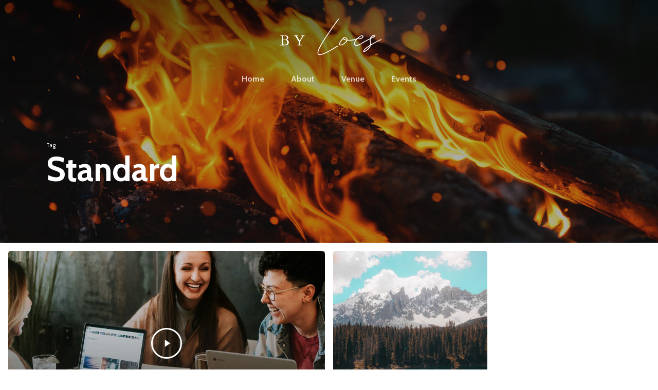

--- FILE ---
content_type: text/html; charset=UTF-8
request_url: https://byloes.com/tag/standard/
body_size: 11054
content:
<!doctype html>
<html lang="nl-NL" class="no-js">
<head>
	<meta charset="UTF-8">
	<meta name="viewport" content="width=device-width, initial-scale=1, maximum-scale=1, user-scalable=0" /><title>Standard &#8211; By Loes</title>
<meta name='robots' content='max-image-preview:large' />
<link rel='dns-prefetch' href='//fonts.googleapis.com' />
<link rel="alternate" type="application/rss+xml" title="By Loes &raquo; feed" href="https://byloes.com/feed/" />
<link rel="alternate" type="application/rss+xml" title="By Loes &raquo; reactiesfeed" href="https://byloes.com/comments/feed/" />
<link rel="alternate" type="application/rss+xml" title="By Loes &raquo; Standard tagfeed" href="https://byloes.com/tag/standard/feed/" />
<script type="text/javascript">
/* <![CDATA[ */
window._wpemojiSettings = {"baseUrl":"https:\/\/s.w.org\/images\/core\/emoji\/14.0.0\/72x72\/","ext":".png","svgUrl":"https:\/\/s.w.org\/images\/core\/emoji\/14.0.0\/svg\/","svgExt":".svg","source":{"concatemoji":"https:\/\/byloes.com\/wp-includes\/js\/wp-emoji-release.min.js?ver=6.4.7"}};
/*! This file is auto-generated */
!function(i,n){var o,s,e;function c(e){try{var t={supportTests:e,timestamp:(new Date).valueOf()};sessionStorage.setItem(o,JSON.stringify(t))}catch(e){}}function p(e,t,n){e.clearRect(0,0,e.canvas.width,e.canvas.height),e.fillText(t,0,0);var t=new Uint32Array(e.getImageData(0,0,e.canvas.width,e.canvas.height).data),r=(e.clearRect(0,0,e.canvas.width,e.canvas.height),e.fillText(n,0,0),new Uint32Array(e.getImageData(0,0,e.canvas.width,e.canvas.height).data));return t.every(function(e,t){return e===r[t]})}function u(e,t,n){switch(t){case"flag":return n(e,"\ud83c\udff3\ufe0f\u200d\u26a7\ufe0f","\ud83c\udff3\ufe0f\u200b\u26a7\ufe0f")?!1:!n(e,"\ud83c\uddfa\ud83c\uddf3","\ud83c\uddfa\u200b\ud83c\uddf3")&&!n(e,"\ud83c\udff4\udb40\udc67\udb40\udc62\udb40\udc65\udb40\udc6e\udb40\udc67\udb40\udc7f","\ud83c\udff4\u200b\udb40\udc67\u200b\udb40\udc62\u200b\udb40\udc65\u200b\udb40\udc6e\u200b\udb40\udc67\u200b\udb40\udc7f");case"emoji":return!n(e,"\ud83e\udef1\ud83c\udffb\u200d\ud83e\udef2\ud83c\udfff","\ud83e\udef1\ud83c\udffb\u200b\ud83e\udef2\ud83c\udfff")}return!1}function f(e,t,n){var r="undefined"!=typeof WorkerGlobalScope&&self instanceof WorkerGlobalScope?new OffscreenCanvas(300,150):i.createElement("canvas"),a=r.getContext("2d",{willReadFrequently:!0}),o=(a.textBaseline="top",a.font="600 32px Arial",{});return e.forEach(function(e){o[e]=t(a,e,n)}),o}function t(e){var t=i.createElement("script");t.src=e,t.defer=!0,i.head.appendChild(t)}"undefined"!=typeof Promise&&(o="wpEmojiSettingsSupports",s=["flag","emoji"],n.supports={everything:!0,everythingExceptFlag:!0},e=new Promise(function(e){i.addEventListener("DOMContentLoaded",e,{once:!0})}),new Promise(function(t){var n=function(){try{var e=JSON.parse(sessionStorage.getItem(o));if("object"==typeof e&&"number"==typeof e.timestamp&&(new Date).valueOf()<e.timestamp+604800&&"object"==typeof e.supportTests)return e.supportTests}catch(e){}return null}();if(!n){if("undefined"!=typeof Worker&&"undefined"!=typeof OffscreenCanvas&&"undefined"!=typeof URL&&URL.createObjectURL&&"undefined"!=typeof Blob)try{var e="postMessage("+f.toString()+"("+[JSON.stringify(s),u.toString(),p.toString()].join(",")+"));",r=new Blob([e],{type:"text/javascript"}),a=new Worker(URL.createObjectURL(r),{name:"wpTestEmojiSupports"});return void(a.onmessage=function(e){c(n=e.data),a.terminate(),t(n)})}catch(e){}c(n=f(s,u,p))}t(n)}).then(function(e){for(var t in e)n.supports[t]=e[t],n.supports.everything=n.supports.everything&&n.supports[t],"flag"!==t&&(n.supports.everythingExceptFlag=n.supports.everythingExceptFlag&&n.supports[t]);n.supports.everythingExceptFlag=n.supports.everythingExceptFlag&&!n.supports.flag,n.DOMReady=!1,n.readyCallback=function(){n.DOMReady=!0}}).then(function(){return e}).then(function(){var e;n.supports.everything||(n.readyCallback(),(e=n.source||{}).concatemoji?t(e.concatemoji):e.wpemoji&&e.twemoji&&(t(e.twemoji),t(e.wpemoji)))}))}((window,document),window._wpemojiSettings);
/* ]]> */
</script>
<style id='wp-emoji-styles-inline-css' type='text/css'>

	img.wp-smiley, img.emoji {
		display: inline !important;
		border: none !important;
		box-shadow: none !important;
		height: 1em !important;
		width: 1em !important;
		margin: 0 0.07em !important;
		vertical-align: -0.1em !important;
		background: none !important;
		padding: 0 !important;
	}
</style>
<link rel='stylesheet' id='wp-block-library-css' href='https://byloes.com/wp-includes/css/dist/block-library/style.min.css?ver=6.4.7' type='text/css' media='all' />
<style id='classic-theme-styles-inline-css' type='text/css'>
/*! This file is auto-generated */
.wp-block-button__link{color:#fff;background-color:#32373c;border-radius:9999px;box-shadow:none;text-decoration:none;padding:calc(.667em + 2px) calc(1.333em + 2px);font-size:1.125em}.wp-block-file__button{background:#32373c;color:#fff;text-decoration:none}
</style>
<style id='global-styles-inline-css' type='text/css'>
body{--wp--preset--color--black: #000000;--wp--preset--color--cyan-bluish-gray: #abb8c3;--wp--preset--color--white: #ffffff;--wp--preset--color--pale-pink: #f78da7;--wp--preset--color--vivid-red: #cf2e2e;--wp--preset--color--luminous-vivid-orange: #ff6900;--wp--preset--color--luminous-vivid-amber: #fcb900;--wp--preset--color--light-green-cyan: #7bdcb5;--wp--preset--color--vivid-green-cyan: #00d084;--wp--preset--color--pale-cyan-blue: #8ed1fc;--wp--preset--color--vivid-cyan-blue: #0693e3;--wp--preset--color--vivid-purple: #9b51e0;--wp--preset--gradient--vivid-cyan-blue-to-vivid-purple: linear-gradient(135deg,rgba(6,147,227,1) 0%,rgb(155,81,224) 100%);--wp--preset--gradient--light-green-cyan-to-vivid-green-cyan: linear-gradient(135deg,rgb(122,220,180) 0%,rgb(0,208,130) 100%);--wp--preset--gradient--luminous-vivid-amber-to-luminous-vivid-orange: linear-gradient(135deg,rgba(252,185,0,1) 0%,rgba(255,105,0,1) 100%);--wp--preset--gradient--luminous-vivid-orange-to-vivid-red: linear-gradient(135deg,rgba(255,105,0,1) 0%,rgb(207,46,46) 100%);--wp--preset--gradient--very-light-gray-to-cyan-bluish-gray: linear-gradient(135deg,rgb(238,238,238) 0%,rgb(169,184,195) 100%);--wp--preset--gradient--cool-to-warm-spectrum: linear-gradient(135deg,rgb(74,234,220) 0%,rgb(151,120,209) 20%,rgb(207,42,186) 40%,rgb(238,44,130) 60%,rgb(251,105,98) 80%,rgb(254,248,76) 100%);--wp--preset--gradient--blush-light-purple: linear-gradient(135deg,rgb(255,206,236) 0%,rgb(152,150,240) 100%);--wp--preset--gradient--blush-bordeaux: linear-gradient(135deg,rgb(254,205,165) 0%,rgb(254,45,45) 50%,rgb(107,0,62) 100%);--wp--preset--gradient--luminous-dusk: linear-gradient(135deg,rgb(255,203,112) 0%,rgb(199,81,192) 50%,rgb(65,88,208) 100%);--wp--preset--gradient--pale-ocean: linear-gradient(135deg,rgb(255,245,203) 0%,rgb(182,227,212) 50%,rgb(51,167,181) 100%);--wp--preset--gradient--electric-grass: linear-gradient(135deg,rgb(202,248,128) 0%,rgb(113,206,126) 100%);--wp--preset--gradient--midnight: linear-gradient(135deg,rgb(2,3,129) 0%,rgb(40,116,252) 100%);--wp--preset--font-size--small: 13px;--wp--preset--font-size--medium: 20px;--wp--preset--font-size--large: 36px;--wp--preset--font-size--x-large: 42px;--wp--preset--spacing--20: 0.44rem;--wp--preset--spacing--30: 0.67rem;--wp--preset--spacing--40: 1rem;--wp--preset--spacing--50: 1.5rem;--wp--preset--spacing--60: 2.25rem;--wp--preset--spacing--70: 3.38rem;--wp--preset--spacing--80: 5.06rem;--wp--preset--shadow--natural: 6px 6px 9px rgba(0, 0, 0, 0.2);--wp--preset--shadow--deep: 12px 12px 50px rgba(0, 0, 0, 0.4);--wp--preset--shadow--sharp: 6px 6px 0px rgba(0, 0, 0, 0.2);--wp--preset--shadow--outlined: 6px 6px 0px -3px rgba(255, 255, 255, 1), 6px 6px rgba(0, 0, 0, 1);--wp--preset--shadow--crisp: 6px 6px 0px rgba(0, 0, 0, 1);}:where(.is-layout-flex){gap: 0.5em;}:where(.is-layout-grid){gap: 0.5em;}body .is-layout-flow > .alignleft{float: left;margin-inline-start: 0;margin-inline-end: 2em;}body .is-layout-flow > .alignright{float: right;margin-inline-start: 2em;margin-inline-end: 0;}body .is-layout-flow > .aligncenter{margin-left: auto !important;margin-right: auto !important;}body .is-layout-constrained > .alignleft{float: left;margin-inline-start: 0;margin-inline-end: 2em;}body .is-layout-constrained > .alignright{float: right;margin-inline-start: 2em;margin-inline-end: 0;}body .is-layout-constrained > .aligncenter{margin-left: auto !important;margin-right: auto !important;}body .is-layout-constrained > :where(:not(.alignleft):not(.alignright):not(.alignfull)){max-width: var(--wp--style--global--content-size);margin-left: auto !important;margin-right: auto !important;}body .is-layout-constrained > .alignwide{max-width: var(--wp--style--global--wide-size);}body .is-layout-flex{display: flex;}body .is-layout-flex{flex-wrap: wrap;align-items: center;}body .is-layout-flex > *{margin: 0;}body .is-layout-grid{display: grid;}body .is-layout-grid > *{margin: 0;}:where(.wp-block-columns.is-layout-flex){gap: 2em;}:where(.wp-block-columns.is-layout-grid){gap: 2em;}:where(.wp-block-post-template.is-layout-flex){gap: 1.25em;}:where(.wp-block-post-template.is-layout-grid){gap: 1.25em;}.has-black-color{color: var(--wp--preset--color--black) !important;}.has-cyan-bluish-gray-color{color: var(--wp--preset--color--cyan-bluish-gray) !important;}.has-white-color{color: var(--wp--preset--color--white) !important;}.has-pale-pink-color{color: var(--wp--preset--color--pale-pink) !important;}.has-vivid-red-color{color: var(--wp--preset--color--vivid-red) !important;}.has-luminous-vivid-orange-color{color: var(--wp--preset--color--luminous-vivid-orange) !important;}.has-luminous-vivid-amber-color{color: var(--wp--preset--color--luminous-vivid-amber) !important;}.has-light-green-cyan-color{color: var(--wp--preset--color--light-green-cyan) !important;}.has-vivid-green-cyan-color{color: var(--wp--preset--color--vivid-green-cyan) !important;}.has-pale-cyan-blue-color{color: var(--wp--preset--color--pale-cyan-blue) !important;}.has-vivid-cyan-blue-color{color: var(--wp--preset--color--vivid-cyan-blue) !important;}.has-vivid-purple-color{color: var(--wp--preset--color--vivid-purple) !important;}.has-black-background-color{background-color: var(--wp--preset--color--black) !important;}.has-cyan-bluish-gray-background-color{background-color: var(--wp--preset--color--cyan-bluish-gray) !important;}.has-white-background-color{background-color: var(--wp--preset--color--white) !important;}.has-pale-pink-background-color{background-color: var(--wp--preset--color--pale-pink) !important;}.has-vivid-red-background-color{background-color: var(--wp--preset--color--vivid-red) !important;}.has-luminous-vivid-orange-background-color{background-color: var(--wp--preset--color--luminous-vivid-orange) !important;}.has-luminous-vivid-amber-background-color{background-color: var(--wp--preset--color--luminous-vivid-amber) !important;}.has-light-green-cyan-background-color{background-color: var(--wp--preset--color--light-green-cyan) !important;}.has-vivid-green-cyan-background-color{background-color: var(--wp--preset--color--vivid-green-cyan) !important;}.has-pale-cyan-blue-background-color{background-color: var(--wp--preset--color--pale-cyan-blue) !important;}.has-vivid-cyan-blue-background-color{background-color: var(--wp--preset--color--vivid-cyan-blue) !important;}.has-vivid-purple-background-color{background-color: var(--wp--preset--color--vivid-purple) !important;}.has-black-border-color{border-color: var(--wp--preset--color--black) !important;}.has-cyan-bluish-gray-border-color{border-color: var(--wp--preset--color--cyan-bluish-gray) !important;}.has-white-border-color{border-color: var(--wp--preset--color--white) !important;}.has-pale-pink-border-color{border-color: var(--wp--preset--color--pale-pink) !important;}.has-vivid-red-border-color{border-color: var(--wp--preset--color--vivid-red) !important;}.has-luminous-vivid-orange-border-color{border-color: var(--wp--preset--color--luminous-vivid-orange) !important;}.has-luminous-vivid-amber-border-color{border-color: var(--wp--preset--color--luminous-vivid-amber) !important;}.has-light-green-cyan-border-color{border-color: var(--wp--preset--color--light-green-cyan) !important;}.has-vivid-green-cyan-border-color{border-color: var(--wp--preset--color--vivid-green-cyan) !important;}.has-pale-cyan-blue-border-color{border-color: var(--wp--preset--color--pale-cyan-blue) !important;}.has-vivid-cyan-blue-border-color{border-color: var(--wp--preset--color--vivid-cyan-blue) !important;}.has-vivid-purple-border-color{border-color: var(--wp--preset--color--vivid-purple) !important;}.has-vivid-cyan-blue-to-vivid-purple-gradient-background{background: var(--wp--preset--gradient--vivid-cyan-blue-to-vivid-purple) !important;}.has-light-green-cyan-to-vivid-green-cyan-gradient-background{background: var(--wp--preset--gradient--light-green-cyan-to-vivid-green-cyan) !important;}.has-luminous-vivid-amber-to-luminous-vivid-orange-gradient-background{background: var(--wp--preset--gradient--luminous-vivid-amber-to-luminous-vivid-orange) !important;}.has-luminous-vivid-orange-to-vivid-red-gradient-background{background: var(--wp--preset--gradient--luminous-vivid-orange-to-vivid-red) !important;}.has-very-light-gray-to-cyan-bluish-gray-gradient-background{background: var(--wp--preset--gradient--very-light-gray-to-cyan-bluish-gray) !important;}.has-cool-to-warm-spectrum-gradient-background{background: var(--wp--preset--gradient--cool-to-warm-spectrum) !important;}.has-blush-light-purple-gradient-background{background: var(--wp--preset--gradient--blush-light-purple) !important;}.has-blush-bordeaux-gradient-background{background: var(--wp--preset--gradient--blush-bordeaux) !important;}.has-luminous-dusk-gradient-background{background: var(--wp--preset--gradient--luminous-dusk) !important;}.has-pale-ocean-gradient-background{background: var(--wp--preset--gradient--pale-ocean) !important;}.has-electric-grass-gradient-background{background: var(--wp--preset--gradient--electric-grass) !important;}.has-midnight-gradient-background{background: var(--wp--preset--gradient--midnight) !important;}.has-small-font-size{font-size: var(--wp--preset--font-size--small) !important;}.has-medium-font-size{font-size: var(--wp--preset--font-size--medium) !important;}.has-large-font-size{font-size: var(--wp--preset--font-size--large) !important;}.has-x-large-font-size{font-size: var(--wp--preset--font-size--x-large) !important;}
.wp-block-navigation a:where(:not(.wp-element-button)){color: inherit;}
:where(.wp-block-post-template.is-layout-flex){gap: 1.25em;}:where(.wp-block-post-template.is-layout-grid){gap: 1.25em;}
:where(.wp-block-columns.is-layout-flex){gap: 2em;}:where(.wp-block-columns.is-layout-grid){gap: 2em;}
.wp-block-pullquote{font-size: 1.5em;line-height: 1.6;}
</style>
<link rel='stylesheet' id='contact-form-7-css' href='https://byloes.com/wp-content/plugins/contact-form-7/includes/css/styles.css?ver=5.7.5.1' type='text/css' media='all' />
<link rel='stylesheet' id='font-awesome-css' href='https://byloes.com/wp-content/themes/salient/css/font-awesome-legacy.min.css?ver=4.7.1' type='text/css' media='all' />
<link rel='stylesheet' id='salient-grid-system-css' href='https://byloes.com/wp-content/themes/salient/css/build/grid-system.css?ver=15.0.7' type='text/css' media='all' />
<link rel='stylesheet' id='main-styles-css' href='https://byloes.com/wp-content/themes/salient/css/build/style.css?ver=15.0.7' type='text/css' media='all' />
<style id='main-styles-inline-css' type='text/css'>

		@font-face{
		     font-family:'Open Sans';
		     src:url('https://byloes.com/wp-content/themes/salient/css/fonts/OpenSans-Light.woff') format('woff');
		     font-weight:300;
		     font-style:normal; 
		}
		 @font-face{
		     font-family:'Open Sans';
		     src:url('https://byloes.com/wp-content/themes/salient/css/fonts/OpenSans-Regular.woff') format('woff');
		     font-weight:400;
		     font-style:normal; 
		}
		 @font-face{
		     font-family:'Open Sans';
		     src:url('https://byloes.com/wp-content/themes/salient/css/fonts/OpenSans-SemiBold.woff') format('woff');
		     font-weight:600;
		     font-style:normal; 
		}
		 @font-face{
		     font-family:'Open Sans';
		     src:url('https://byloes.com/wp-content/themes/salient/css/fonts/OpenSans-Bold.woff') format('woff');
		     font-weight:700;
		     font-style:normal; 
		}
</style>
<link rel='stylesheet' id='nectar-header-layout-centered-menu-under-logo-css' href='https://byloes.com/wp-content/themes/salient/css/build/header/header-layout-centered-menu-under-logo.css?ver=15.0.7' type='text/css' media='all' />
<link rel='stylesheet' id='nectar-header-perma-transparent-css' href='https://byloes.com/wp-content/themes/salient/css/build/header/header-perma-transparent.css?ver=15.0.7' type='text/css' media='all' />
<link rel='stylesheet' id='nectar-blog-auto-masonry-meta-overlaid-spaced-css' href='https://byloes.com/wp-content/themes/salient/css/build/blog/auto-masonry-meta-overlaid-spaced.css?ver=15.0.7' type='text/css' media='all' />
<style id='nectar-blog-auto-masonry-meta-overlaid-spaced-inline-css' type='text/css'>
#ajax-content-wrap .container-wrap { padding-top: 0px!important; }
</style>
<link rel='stylesheet' id='responsive-css' href='https://byloes.com/wp-content/themes/salient/css/build/responsive.css?ver=15.0.7' type='text/css' media='all' />
<link rel='stylesheet' id='skin-material-css' href='https://byloes.com/wp-content/themes/salient/css/build/skin-material.css?ver=15.0.7' type='text/css' media='all' />
<link rel='stylesheet' id='salient-wp-menu-dynamic-css' href='https://byloes.com/wp-content/uploads/salient/menu-dynamic.css?ver=66667' type='text/css' media='all' />
<link rel='stylesheet' id='js_composer_front-css' href='https://byloes.com/wp-content/plugins/js_composer_salient/assets/css/js_composer.min.css?ver=6.9.1' type='text/css' media='all' />
<link rel='stylesheet' id='dynamic-css-css' href='https://byloes.com/wp-content/themes/salient/css/salient-dynamic-styles.css?ver=95019' type='text/css' media='all' />
<style id='dynamic-css-inline-css' type='text/css'>
.archive.author .row .col.section-title span,.archive.category .row .col.section-title span,.archive.tag .row .col.section-title span,.archive.date .row .col.section-title span{padding-left:0}body.author #page-header-wrap #page-header-bg,body.category #page-header-wrap #page-header-bg,body.tag #page-header-wrap #page-header-bg,body.date #page-header-wrap #page-header-bg{height:auto;padding-top:8%;padding-bottom:8%;}.archive #page-header-wrap{height:auto;}.archive.category .row .col.section-title p,.archive.tag .row .col.section-title p{margin-top:10px;}body[data-bg-header="true"].category .container-wrap,body[data-bg-header="true"].author .container-wrap,body[data-bg-header="true"].date .container-wrap,body[data-bg-header="true"].blog .container-wrap{padding-top:4.1em!important}body[data-bg-header="true"].archive .container-wrap.meta_overlaid_blog,body[data-bg-header="true"].category .container-wrap.meta_overlaid_blog,body[data-bg-header="true"].author .container-wrap.meta_overlaid_blog,body[data-bg-header="true"].date .container-wrap.meta_overlaid_blog{padding-top:0!important;}body.archive #page-header-bg:not(.fullscreen-header) .span_6{position:relative;-webkit-transform:none;transform:none;top:0;}.no-rgba #header-space{display:none;}@media only screen and (max-width:999px){body #header-space[data-header-mobile-fixed="1"]{display:none;}#header-outer[data-mobile-fixed="false"]{position:absolute;}}@media only screen and (max-width:999px){body:not(.nectar-no-flex-height) #header-space[data-secondary-header-display="full"]:not([data-header-mobile-fixed="false"]){display:block!important;margin-bottom:-56px;}#header-space[data-secondary-header-display="full"][data-header-mobile-fixed="false"]{display:none;}}@media only screen and (min-width:1000px){#header-space{display:none;}.nectar-slider-wrap.first-section,.parallax_slider_outer.first-section,.full-width-content.first-section,.parallax_slider_outer.first-section .swiper-slide .content,.nectar-slider-wrap.first-section .swiper-slide .content,#page-header-bg,.nder-page-header,#page-header-wrap,.full-width-section.first-section{margin-top:0!important;}body #page-header-bg,body #page-header-wrap{height:183px;}body #search-outer{z-index:100000;}}@media only screen and (min-width:1000px){#page-header-wrap.fullscreen-header,#page-header-wrap.fullscreen-header #page-header-bg,html:not(.nectar-box-roll-loaded) .nectar-box-roll > #page-header-bg.fullscreen-header,.nectar_fullscreen_zoom_recent_projects,#nectar_fullscreen_rows:not(.afterLoaded) > div{height:100vh;}.wpb_row.vc_row-o-full-height.top-level,.wpb_row.vc_row-o-full-height.top-level > .col.span_12{min-height:100vh;}#page-header-bg[data-alignment-v="middle"] .span_6 .inner-wrap,#page-header-bg[data-alignment-v="top"] .span_6 .inner-wrap{padding-top:163px;}.nectar-slider-wrap[data-fullscreen="true"]:not(.loaded),.nectar-slider-wrap[data-fullscreen="true"]:not(.loaded) .swiper-container{height:calc(100vh + 2px)!important;}.admin-bar .nectar-slider-wrap[data-fullscreen="true"]:not(.loaded),.admin-bar .nectar-slider-wrap[data-fullscreen="true"]:not(.loaded) .swiper-container{height:calc(100vh - 30px)!important;}}@media only screen and (max-width:999px){#page-header-bg[data-alignment-v="middle"]:not(.fullscreen-header) .span_6 .inner-wrap,#page-header-bg[data-alignment-v="top"] .span_6 .inner-wrap{padding-top:40px;}.vc_row.top-level.full-width-section:not(.full-width-ns) > .span_12,#page-header-bg[data-alignment-v="bottom"] .span_6 .inner-wrap{padding-top:30px;}}@media only screen and (max-width:690px){.vc_row.top-level.full-width-section:not(.full-width-ns) > .span_12{padding-top:40px;}.vc_row.top-level.full-width-content .nectar-recent-posts-single_featured .recent-post-container > .inner-wrap{padding-top:30px;}}@media only screen and (max-width:999px){.full-width-ns .nectar-slider-wrap .swiper-slide[data-y-pos="middle"] .content,.full-width-ns .nectar-slider-wrap .swiper-slide[data-y-pos="top"] .content{padding-top:30px;}}@media only screen and (max-width:999px){.using-mobile-browser #nectar_fullscreen_rows:not(.afterLoaded):not([data-mobile-disable="on"]) > div{height:calc(100vh - 76px);}.using-mobile-browser .wpb_row.vc_row-o-full-height.top-level,.using-mobile-browser .wpb_row.vc_row-o-full-height.top-level > .col.span_12,[data-permanent-transparent="1"].using-mobile-browser .wpb_row.vc_row-o-full-height.top-level,[data-permanent-transparent="1"].using-mobile-browser .wpb_row.vc_row-o-full-height.top-level > .col.span_12{min-height:calc(100vh - 76px);}html:not(.nectar-box-roll-loaded) .nectar-box-roll > #page-header-bg.fullscreen-header,.nectar_fullscreen_zoom_recent_projects,.nectar-slider-wrap[data-fullscreen="true"]:not(.loaded),.nectar-slider-wrap[data-fullscreen="true"]:not(.loaded) .swiper-container,#nectar_fullscreen_rows:not(.afterLoaded):not([data-mobile-disable="on"]) > div{height:calc(100vh - 1px);}.wpb_row.vc_row-o-full-height.top-level,.wpb_row.vc_row-o-full-height.top-level > .col.span_12{min-height:calc(100vh - 1px);}[data-bg-header="true"][data-permanent-transparent="1"] #page-header-wrap.fullscreen-header,[data-bg-header="true"][data-permanent-transparent="1"] #page-header-wrap.fullscreen-header #page-header-bg,html:not(.nectar-box-roll-loaded) [data-bg-header="true"][data-permanent-transparent="1"] .nectar-box-roll > #page-header-bg.fullscreen-header,[data-bg-header="true"][data-permanent-transparent="1"] .nectar_fullscreen_zoom_recent_projects,[data-permanent-transparent="1"] .nectar-slider-wrap[data-fullscreen="true"]:not(.loaded),[data-permanent-transparent="1"] .nectar-slider-wrap[data-fullscreen="true"]:not(.loaded) .swiper-container{height:100vh;}[data-permanent-transparent="1"] .wpb_row.vc_row-o-full-height.top-level,[data-permanent-transparent="1"] .wpb_row.vc_row-o-full-height.top-level > .col.span_12{min-height:100vh;}body[data-transparent-header="false"] #ajax-content-wrap.no-scroll{min-height:calc(100vh - 1px);height:calc(100vh - 1px);}}.screen-reader-text,.nectar-skip-to-content:not(:focus){border:0;clip:rect(1px,1px,1px,1px);clip-path:inset(50%);height:1px;margin:-1px;overflow:hidden;padding:0;position:absolute!important;width:1px;word-wrap:normal!important;}.row .col img:not([srcset]){width:auto;}.row .col img.img-with-animation.nectar-lazy:not([srcset]){width:100%;}
#footer-outer #footer-widgets {
    border-bottom: none;
    display: none;
}

.material.woocommerce-page[data-form-style=default] input#coupon_code, input[type=date], input[type=email], input[type=number], input[type=password], input[type=search], input[type=tel], input[type=text], input[type=url], select, textarea {
    background-color: rgb(250 250 250 / 63%);
    border-radius: 4px;
    border: 2px solid transparent;
    border-bottom: 1px solid #333333;
}

body a:hover {
    color: #000 !important;
}

#text-9{
    display:none;
}

#text-11{
    display:none;
}


.material #slide-out-widget-area.slide-out-from-right .off-canvas-menu-container>.menu>li a {
    opacity: 1;
    transition: color .37s cubic-bezier(.52,.01,.16,1);
    font-size: 3vh;
    margin:10px;
}
</style>
<link rel='stylesheet' id='redux-google-fonts-salient_redux-css' href='https://fonts.googleapis.com/css?family=Roboto%3A500%2C400%7CCabin%3A700%2C400%2C600%2C500%2C400italic%7CCardo%3A700&#038;subset=latin&#038;ver=1673729007' type='text/css' media='all' />
<script type="text/javascript" src="https://byloes.com/wp-includes/js/jquery/jquery.min.js?ver=3.7.1" id="jquery-core-js"></script>
<script type="text/javascript" src="https://byloes.com/wp-includes/js/jquery/jquery-migrate.min.js?ver=3.4.1" id="jquery-migrate-js"></script>
<link rel="https://api.w.org/" href="https://byloes.com/wp-json/" /><link rel="alternate" type="application/json" href="https://byloes.com/wp-json/wp/v2/tags/32" /><link rel="EditURI" type="application/rsd+xml" title="RSD" href="https://byloes.com/xmlrpc.php?rsd" />
<meta name="generator" content="WordPress 6.4.7" />
<script type="text/javascript"> var root = document.getElementsByTagName( "html" )[0]; root.setAttribute( "class", "js" ); </script><style type="text/css">.recentcomments a{display:inline !important;padding:0 !important;margin:0 !important;}</style><meta name="generator" content="Powered by WPBakery Page Builder - drag and drop page builder for WordPress."/>
<link rel="icon" href="https://byloes.com/wp-content/uploads/2025/10/cropped-Amanda-Drost-Photography-73-1-32x32.jpg" sizes="32x32" />
<link rel="icon" href="https://byloes.com/wp-content/uploads/2025/10/cropped-Amanda-Drost-Photography-73-1-192x192.jpg" sizes="192x192" />
<link rel="apple-touch-icon" href="https://byloes.com/wp-content/uploads/2025/10/cropped-Amanda-Drost-Photography-73-1-180x180.jpg" />
<meta name="msapplication-TileImage" content="https://byloes.com/wp-content/uploads/2025/10/cropped-Amanda-Drost-Photography-73-1-270x270.jpg" />
<noscript><style> .wpb_animate_when_almost_visible { opacity: 1; }</style></noscript></head><body class="archive tag tag-standard tag-32 material wpb-js-composer js-comp-ver-6.9.1 vc_responsive" data-footer-reveal="false" data-footer-reveal-shadow="none" data-header-format="centered-menu-under-logo" data-body-border="off" data-boxed-style="" data-header-breakpoint="1000" data-dropdown-style="minimal" data-cae="easeOutExpo" data-cad="1350" data-megamenu-width="contained" data-aie="fade-in" data-ls="fancybox" data-apte="standard" data-hhun="0" data-fancy-form-rcs="default" data-form-style="default" data-form-submit="regular" data-is="minimal" data-button-style="rounded_shadow" data-user-account-button="false" data-flex-cols="true" data-col-gap="40px" data-header-inherit-rc="false" data-header-search="false" data-animated-anchors="true" data-ajax-transitions="false" data-full-width-header="false" data-slide-out-widget-area="true" data-slide-out-widget-area-style="slide-out-from-right" data-user-set-ocm="off" data-loading-animation="none" data-bg-header="true" data-responsive="1" data-ext-responsive="true" data-ext-padding="90" data-header-resize="1" data-header-color="custom" data-cart="false" data-remove-m-parallax="" data-remove-m-video-bgs="1" data-m-animate="0" data-force-header-trans-color="light" data-smooth-scrolling="0" data-permanent-transparent="1" >
	
	<script type="text/javascript">
	 (function(window, document) {

		 if(navigator.userAgent.match(/(Android|iPod|iPhone|iPad|BlackBerry|IEMobile|Opera Mini)/)) {
			 document.body.className += " using-mobile-browser mobile ";
		 }

		 if( !("ontouchstart" in window) ) {

			 var body = document.querySelector("body");
			 var winW = window.innerWidth;
			 var bodyW = body.clientWidth;

			 if (winW > bodyW + 4) {
				 body.setAttribute("style", "--scroll-bar-w: " + (winW - bodyW - 4) + "px");
			 } else {
				 body.setAttribute("style", "--scroll-bar-w: 0px");
			 }
		 }

	 })(window, document);
   </script><a href="#ajax-content-wrap" class="nectar-skip-to-content">Skip to main content</a><div class="ocm-effect-wrap"><div class="ocm-effect-wrap-inner">	<div id="header-outer" data-has-menu="true" data-has-buttons="no" data-header-button_style="default" data-using-pr-menu="false" data-mobile-fixed="1" data-ptnm="false" data-lhe="animated_underline" data-user-set-bg="#ffffff" data-format="centered-menu-under-logo" data-permanent-transparent="1" data-megamenu-rt="0" data-remove-fixed="0" data-header-resize="1" data-cart="false" data-transparency-option="" data-box-shadow="none" data-shrink-num="6" data-using-secondary="0" data-using-logo="1" data-logo-height="75" data-m-logo-height="30" data-padding="34" data-full-width="false" data-condense="false" data-transparent-header="true" data-transparent-shadow-helper="true" data-remove-border="true" class="transparent">
		
<div id="search-outer" class="nectar">
	<div id="search">
		<div class="container">
			 <div id="search-box">
				 <div class="inner-wrap">
					 <div class="col span_12">
						  <form role="search" action="https://byloes.com/" method="GET">
														 <input type="text" name="s" id="s" value="" aria-label="Search" placeholder="Search" />
							 
						<span>Hit enter to search or ESC to close</span>
												</form>
					</div><!--/span_12-->
				</div><!--/inner-wrap-->
			 </div><!--/search-box-->
			 <div id="close"><a href="#"><span class="screen-reader-text">Close Search</span>
				<span class="close-wrap"> <span class="close-line close-line1"></span> <span class="close-line close-line2"></span> </span>				 </a></div>
		 </div><!--/container-->
	</div><!--/search-->
</div><!--/search-outer-->

<header id="top">
	<div class="container">
		<div class="row">
			<div class="col span_3">
								<a id="logo" href="https://byloes.com" data-supplied-ml-starting-dark="true" data-supplied-ml-starting="true" data-supplied-ml="true" >
					<img class="stnd skip-lazy default-logo" width="506" height="186" alt="By Loes" src="https://byloes.com/wp-content/uploads/2023/01/AllCapsBlack-1.png" srcset="https://byloes.com/wp-content/uploads/2023/01/AllCapsBlack-1.png 1x, https://byloes.com/wp-content/uploads/2023/01/AllCapsBlack-1.png 2x" /><img class="mobile-only-logo skip-lazy" alt="By Loes" width="506" height="186" src="https://byloes.com/wp-content/uploads/2023/01/AllCapsBlack-1.png" /><img class="starting-logo mobile-only-logo skip-lazy" width="506" height="186"  alt="By Loes" src="https://byloes.com/wp-content/uploads/2023/01/AllCapsWit-1.png" /><img class="starting-logo dark-version mobile-only-logo skip-lazy" width="506" height="186" alt="By Loes" src="https://byloes.com/wp-content/uploads/2023/01/AllCapsWit-1.png" /><img class="starting-logo skip-lazy default-logo" width="506" height="186" alt="By Loes" src="https://byloes.com/wp-content/uploads/2023/01/AllCapsWit-1.png" srcset="https://byloes.com/wp-content/uploads/2023/01/AllCapsWit-1.png 1x, https://byloes.com/wp-content/uploads/2023/01/AllCapsWit-1.png 2x" /><img class="starting-logo dark-version skip-lazy default-logo" width="506" height="186" alt="By Loes" src="https://byloes.com/wp-content/uploads/2023/01/AllCapsWit-1.png" srcset="https://byloes.com/wp-content/uploads/2023/01/AllCapsWit-1.png 1x, https://byloes.com/wp-content/uploads/2023/01/AllCapsWit-1.png 2x" />				</a>
							</div><!--/span_3-->

			<div class="col span_9 col_last">
									<div class="nectar-mobile-only mobile-header"><div class="inner"></div></div>
													<div class="slide-out-widget-area-toggle mobile-icon slide-out-from-right" data-custom-color="false" data-icon-animation="simple-transform">
						<div> <a href="#sidewidgetarea" aria-label="Navigation Menu" aria-expanded="false" class="closed">
							<span class="screen-reader-text">Menu</span><span aria-hidden="true"> <i class="lines-button x2"> <i class="lines"></i> </i> </span>
						</a></div>
					</div>
				
									<nav>
													<ul class="sf-menu">
								<li id="menu-item-6029" class="menu-item menu-item-type-post_type menu-item-object-page menu-item-home nectar-regular-menu-item menu-item-6029"><a href="https://byloes.com/"><span class="menu-title-text">Home</span></a></li>
<li id="menu-item-6030" class="menu-item menu-item-type-post_type menu-item-object-page nectar-regular-menu-item menu-item-6030"><a href="https://byloes.com/about/"><span class="menu-title-text">About</span></a></li>
<li id="menu-item-6058" class="menu-item menu-item-type-post_type menu-item-object-page nectar-regular-menu-item menu-item-6058"><a href="https://byloes.com/venue/"><span class="menu-title-text">Venue</span></a></li>
<li id="menu-item-6031" class="menu-item menu-item-type-post_type menu-item-object-page nectar-regular-menu-item menu-item-6031"><a href="https://byloes.com/events/"><span class="menu-title-text">Events</span></a></li>
							</ul>
													<ul class="buttons sf-menu" data-user-set-ocm="off">

								
							</ul>
						
					</nav>

					
				</div><!--/span_9-->

				
			</div><!--/row-->
					</div><!--/container-->
	</header>		
	</div>
		<div id="ajax-content-wrap">


		<div id="page-header-wrap" data-midnight="light">
			<div id="page-header-bg" data-animate-in-effect="fade-in" id="page-header-bg" data-text-effect="" data-bg-pos="center" data-alignment="left" data-alignment-v="middle" data-parallax="0" data-height="400">
				<div class="page-header-bg-image" style="background-image: url(https://byloes.com/wp-content/uploads/2019/09/roman-purtov-Z5Phu-u_sac-unsplash.jpg);"></div>
				<div class="container">
					<div class="row">
						<div class="col span_6">
							<div class="inner-wrap">
								<span class="subheader">Tag</span>
								<h1>Standard</h1>
															</div>
						</div>
					</div>
				</div>
			</div>
		</div>
	
<div class="container-wrap">

	<div class="container main-content">

		
		<div class="row">

			<div class="full-width-content blog-fullwidth-wrap meta-overlaid"><div class="post-area col  span_12 col_last masonry auto_meta_overlaid_spaced " role="main" data-ams="8px" data-remove-post-date="0" data-remove-post-author="0" data-remove-post-comment-number="0" data-remove-post-nectar-love="0"> <div class="posts-container" data-load-animation="none">
<article id="post-5911" class=" masonry-blog-item post-5911 post type-post status-publish format-video has-post-thumbnail category-food-for-thought tag-art tag-awesome tag-cars tag-classic tag-epic tag-funny tag-gaming-tips tag-music tag-photography tag-standard tag-videos post_format-post-format-video">  
    
  <div class="inner-wrap animated">
    
    <div class="post-content">

      <div class="content-inner">
        
        
<span class="play">
  <span class="inner-wrap">
    <svg aria-hidden="true" version="1.1" xmlns="http://www.w3.org/2000/svg" xmlns:xlink="http://www.w3.org/1999/xlink" width="600px" height="800px" x="0px" y="0px" viewBox="0 0 600 800" enable-background="new 0 0 600 800" xml:space="preserve"><path fill="none" d="M0-1.79v800L600,395L0-1.79z"></path> </svg>
  </span>
</span>        
        <a class="entire-meta-link" href="https://byloes.com/2019/03/23/deep-down-in-the-water/" aria-label="Deep down in the water"></a>
        
        <span class="post-featured-img"><img class="nectar-lazy skip-lazy wp-post-image" alt="" height="1266" width="1900" data-nectar-img-src="https://byloes.com/wp-content/uploads/2019/09/brooke-cagle-g1Kr4Ozfoac-unsplash-800x800.jpg" data-nectar-img-srcset="https://byloes.com/wp-content/uploads/2019/09/brooke-cagle-g1Kr4Ozfoac-unsplash-800x800.jpg 800w, https://byloes.com/wp-content/uploads/2019/09/brooke-cagle-g1Kr4Ozfoac-unsplash-150x150.jpg 150w, https://byloes.com/wp-content/uploads/2019/09/brooke-cagle-g1Kr4Ozfoac-unsplash-100x100.jpg 100w, https://byloes.com/wp-content/uploads/2019/09/brooke-cagle-g1Kr4Ozfoac-unsplash-140x140.jpg 140w, https://byloes.com/wp-content/uploads/2019/09/brooke-cagle-g1Kr4Ozfoac-unsplash-500x500.jpg 500w, https://byloes.com/wp-content/uploads/2019/09/brooke-cagle-g1Kr4Ozfoac-unsplash-350x350.jpg 350w, https://byloes.com/wp-content/uploads/2019/09/brooke-cagle-g1Kr4Ozfoac-unsplash-1000x1000.jpg 1000w" sizes="(min-width: 690px) 50vw, 100vw" /></span>        
        <div class="article-content-wrap">
          
          <span class="meta-category"><a class="food-for-thought" href="https://byloes.com/category/food-for-thought/">Food for thought</a></span>          
          <div class="post-header">
            <h3 class="title"><a href="https://byloes.com/2019/03/23/deep-down-in-the-water/"> Deep down in the water</a></h3>
                      </div>
          
        </div><!--article-content-wrap-->
        
      </div><!--/content-inner-->
        
    </div><!--/post-content-->
      
  </div><!--/inner-wrap-->
    
</article>
<article id="post-2328" class=" masonry-blog-item post-2328 post type-post status-publish format-standard has-post-thumbnail category-gaming tag-art tag-cars tag-funny tag-gaming-tips tag-standard tag-videos">  
    
  <div class="inner-wrap animated">
    
    <div class="post-content">

      <div class="content-inner">
        
        <a class="entire-meta-link" href="https://byloes.com/2019/03/21/10-tips-for-what-to-do-downtown/" aria-label="10 Tips for what to do downtown"></a>
        
        <span class="post-featured-img"><img class="nectar-lazy skip-lazy wp-post-image" alt="" height="1018" width="1800" data-nectar-img-src="https://byloes.com/wp-content/uploads/2019/09/cristina-gottardi-GJ8ZQV7eGmU-unsplash-800x800.jpg" data-nectar-img-srcset="https://byloes.com/wp-content/uploads/2019/09/cristina-gottardi-GJ8ZQV7eGmU-unsplash-800x800.jpg 800w, https://byloes.com/wp-content/uploads/2019/09/cristina-gottardi-GJ8ZQV7eGmU-unsplash-150x150.jpg 150w, https://byloes.com/wp-content/uploads/2019/09/cristina-gottardi-GJ8ZQV7eGmU-unsplash-100x100.jpg 100w, https://byloes.com/wp-content/uploads/2019/09/cristina-gottardi-GJ8ZQV7eGmU-unsplash-140x140.jpg 140w, https://byloes.com/wp-content/uploads/2019/09/cristina-gottardi-GJ8ZQV7eGmU-unsplash-500x500.jpg 500w, https://byloes.com/wp-content/uploads/2019/09/cristina-gottardi-GJ8ZQV7eGmU-unsplash-350x350.jpg 350w, https://byloes.com/wp-content/uploads/2019/09/cristina-gottardi-GJ8ZQV7eGmU-unsplash-1000x1000.jpg 1000w" sizes="(min-width: 690px) 50vw, 100vw" /></span>        
        <div class="article-content-wrap">
          
          <span class="meta-category"><a class="gaming" href="https://byloes.com/category/gaming/">Gaming</a></span>          
          <div class="post-header">
            <h3 class="title"><a href="https://byloes.com/2019/03/21/10-tips-for-what-to-do-downtown/"> 10 Tips for what to do downtown</a></h3>
                      </div>
          
        </div><!--article-content-wrap-->
        
      </div><!--/content-inner-->
        
    </div><!--/post-content-->
      
  </div><!--/inner-wrap-->
    
</article>
		</div>
		<!--/posts container-->

		
	</div>
	<!--/post-area-->

	</div>
	
</div>
<!--/row-->

</div>
<!--/container-->
</div>
<!--/container-wrap-->


<div id="footer-outer" data-midnight="light" data-cols="5" data-custom-color="true" data-disable-copyright="true" data-matching-section-color="true" data-copyright-line="true" data-using-bg-img="false" data-bg-img-overlay="0.8" data-full-width="false" data-using-widget-area="true" data-link-hover="underline">
	
		
	<div id="footer-widgets" data-has-widgets="true" data-cols="5">
		
		<div class="container">
			
						
			<div class="row">
				
								
				<div class="col span_3">
					<div id="text-8" class="widget widget_text"><h4>About</h4>			<div class="textwidget"><p>Unit 345<br />
2500 Castle Dr<br />
Manhattan, NY</p>
<p>T: <a href="http://themenectar.com/demo/salient-ascend/#">+216 (0)40 3629 4753</a><br />
E: <a href="http://themenectar.com/demo/salient-ascend/#">hello@themenectar.com</a></p>
</div>
		</div><div id="text-10" class="widget widget_text">			<div class="textwidget"><p>Copyright © 2019 Salient WordPress Theme.<br />
Built with love in New York<br />
All rights reserved.</p>
</div>
		</div>					</div>
					
											
						<div class="col span_3">
							<div id="archives-5" class="widget widget_archive"><h4>Archieven</h4>
			<ul>
					<li><a href='https://byloes.com/2020/10/'>oktober 2020</a></li>
	<li><a href='https://byloes.com/2019/09/'>september 2019</a></li>
	<li><a href='https://byloes.com/2019/07/'>juli 2019</a></li>
	<li><a href='https://byloes.com/2019/04/'>april 2019</a></li>
	<li><a href='https://byloes.com/2019/03/'>maart 2019</a></li>
	<li><a href='https://byloes.com/2019/02/'>februari 2019</a></li>
			</ul>

			</div>								
							</div>
							
												
						
													<div class="col span_3">
								<div id="categories-6" class="widget widget_categories"><h4>Categories</h4>
			<ul>
					<li class="cat-item cat-item-18"><a href="https://byloes.com/category/food-for-thought/">Food for thought</a>
</li>
	<li class="cat-item cat-item-19"><a href="https://byloes.com/category/gaming/">Gaming</a>
</li>
	<li class="cat-item cat-item-5"><a href="https://byloes.com/category/impressie/">Impressie</a>
</li>
	<li class="cat-item cat-item-20"><a href="https://byloes.com/category/music/">Music</a>
</li>
			</ul>

			</div>									
								</div>
														
															<div class="col span_3">
									
		<div id="recent-posts-4" class="widget widget_recent_entries">
		<h4>Recent Posts</h4>
		<ul>
											<li>
					<a href="https://byloes.com/2020/10/01/zandkuil/">Zandkuil</a>
									</li>
											<li>
					<a href="https://byloes.com/2020/10/01/appelboomgaard/">Appelboomgaard</a>
									</li>
											<li>
					<a href="https://byloes.com/2020/10/01/formele-tuin/">Formele tuin</a>
									</li>
											<li>
					<a href="https://byloes.com/2020/10/01/bomenlaan/">Bomenlaan</a>
									</li>
					</ul>

		</div>										
									</div>
																
							</div>
													</div><!--/container-->
					</div><!--/footer-widgets-->
					
						
</div><!--/footer-outer-->


	<div id="slide-out-widget-area-bg" class="slide-out-from-right dark">
				</div>

		<div id="slide-out-widget-area" class="slide-out-from-right" data-dropdown-func="separate-dropdown-parent-link" data-back-txt="Back">

			<div class="inner-wrap">
			<div class="inner" data-prepend-menu-mobile="false">

				<a class="slide_out_area_close" href="#"><span class="screen-reader-text">Close Menu</span>
					<span class="close-wrap"> <span class="close-line close-line1"></span> <span class="close-line close-line2"></span> </span>				</a>


									<div class="off-canvas-menu-container mobile-only" role="navigation">

						
						<ul class="menu">
							<li class="menu-item menu-item-type-post_type menu-item-object-page menu-item-home menu-item-6029"><a href="https://byloes.com/">Home</a></li>
<li class="menu-item menu-item-type-post_type menu-item-object-page menu-item-6030"><a href="https://byloes.com/about/">About</a></li>
<li class="menu-item menu-item-type-post_type menu-item-object-page menu-item-6058"><a href="https://byloes.com/venue/">Venue</a></li>
<li class="menu-item menu-item-type-post_type menu-item-object-page menu-item-6031"><a href="https://byloes.com/events/">Events</a></li>

						</ul>

						<ul class="menu secondary-header-items">
													</ul>
					</div>
					<div id="text-9" class="widget widget_text"><h4>The Castle</h4>			<div class="textwidget"><p>Unit 345<br />
2500 Castle Dr<br />
Manhattan, NY</p>
<p>&nbsp;</p>
<p>T: <a href="http://themenectar.com/demo/salient-ascend/#">+216 (0)40 3629 4753</a><br />
E: <a href="http://themenectar.com/demo/salient-ascend/#">hello@themenectar.com</a></p>
</div>
		</div><div id="text-11" class="widget widget_text">			<div class="textwidget"><h4>About Salient</h4>
<div class="textwidget">
<p>The Castle<br />
Unit 345<br />
2500 Castle Dr<br />
Manhattan, NY</p>
<p>T: <a href="http://themenectar.com/demo/salient-ascend/#">+216 (0)40 3629 4753</a><br />
E: <a href="http://themenectar.com/demo/salient-ascend/#">hello@themenectar.com</a></p>
</div>
</div>
		</div>
				</div>

				<div class="bottom-meta-wrap"></div><!--/bottom-meta-wrap--></div> <!--/inner-wrap-->
				</div>
		
</div> <!--/ajax-content-wrap-->

</div></div><!--/ocm-effect-wrap--><link data-pagespeed-no-defer data-nowprocket data-wpacu-skip data-no-optimize data-noptimize rel='stylesheet' id='main-styles-non-critical-css' href='https://byloes.com/wp-content/themes/salient/css/build/style-non-critical.css?ver=15.0.7' type='text/css' media='all' />
<link data-pagespeed-no-defer data-nowprocket data-wpacu-skip data-no-optimize data-noptimize rel='stylesheet' id='fancyBox-css' href='https://byloes.com/wp-content/themes/salient/css/build/plugins/jquery.fancybox.css?ver=3.3.1' type='text/css' media='all' />
<link data-pagespeed-no-defer data-nowprocket data-wpacu-skip data-no-optimize data-noptimize rel='stylesheet' id='nectar-ocm-core-css' href='https://byloes.com/wp-content/themes/salient/css/build/off-canvas/core.css?ver=15.0.7' type='text/css' media='all' />
<link data-pagespeed-no-defer data-nowprocket data-wpacu-skip data-no-optimize data-noptimize rel='stylesheet' id='nectar-ocm-slide-out-right-material-css' href='https://byloes.com/wp-content/themes/salient/css/build/off-canvas/slide-out-right-material.css?ver=15.0.7' type='text/css' media='all' />
<script type="text/javascript" src="https://byloes.com/wp-content/plugins/contact-form-7/includes/swv/js/index.js?ver=5.7.5.1" id="swv-js"></script>
<script type="text/javascript" id="contact-form-7-js-extra">
/* <![CDATA[ */
var wpcf7 = {"api":{"root":"https:\/\/byloes.com\/wp-json\/","namespace":"contact-form-7\/v1"}};
/* ]]> */
</script>
<script type="text/javascript" src="https://byloes.com/wp-content/plugins/contact-form-7/includes/js/index.js?ver=5.7.5.1" id="contact-form-7-js"></script>
<script type="text/javascript" src="https://byloes.com/wp-content/themes/salient/js/build/third-party/jquery.easing.min.js?ver=1.3" id="jquery-easing-js"></script>
<script type="text/javascript" src="https://byloes.com/wp-content/themes/salient/js/build/third-party/jquery.mousewheel.min.js?ver=3.1.13" id="jquery-mousewheel-js"></script>
<script type="text/javascript" src="https://byloes.com/wp-content/themes/salient/js/build/priority.js?ver=15.0.7" id="nectar_priority-js"></script>
<script type="text/javascript" src="https://byloes.com/wp-content/themes/salient/js/build/third-party/intersection-observer.min.js?ver=2.6.2" id="intersection-observer-js"></script>
<script type="text/javascript" src="https://byloes.com/wp-content/themes/salient/js/build/third-party/transit.min.js?ver=0.9.9" id="nectar-transit-js"></script>
<script type="text/javascript" src="https://byloes.com/wp-content/themes/salient/js/build/third-party/waypoints.js?ver=4.0.2" id="nectar-waypoints-js"></script>
<script type="text/javascript" src="https://byloes.com/wp-content/plugins/salient-portfolio/js/third-party/imagesLoaded.min.js?ver=4.1.4" id="imagesLoaded-js"></script>
<script type="text/javascript" src="https://byloes.com/wp-content/themes/salient/js/build/third-party/hoverintent.min.js?ver=1.9" id="hoverintent-js"></script>
<script type="text/javascript" src="https://byloes.com/wp-content/themes/salient/js/build/third-party/jquery.fancybox.min.js?ver=3.3.8" id="fancyBox-js"></script>
<script type="text/javascript" src="https://byloes.com/wp-content/themes/salient/js/build/third-party/anime.min.js?ver=4.5.1" id="anime-js"></script>
<script type="text/javascript" src="https://byloes.com/wp-content/themes/salient/js/build/third-party/superfish.js?ver=1.5.8" id="superfish-js"></script>
<script type="text/javascript" id="nectar-frontend-js-extra">
/* <![CDATA[ */
var nectarLove = {"ajaxurl":"https:\/\/byloes.com\/wp-admin\/admin-ajax.php","postID":"5911","rooturl":"https:\/\/byloes.com","disqusComments":"false","loveNonce":"75e60a7121","mapApiKey":""};
var nectarOptions = {"delay_js":"0","quick_search":"false","react_compat":"disabled","header_entrance":"false","mobile_header_format":"default","ocm_btn_position":"default","left_header_dropdown_func":"default","ajax_add_to_cart":"0","ocm_remove_ext_menu_items":"remove_images","woo_product_filter_toggle":"0","woo_sidebar_toggles":"true","woo_sticky_sidebar":"0","woo_minimal_product_hover":"default","woo_minimal_product_effect":"default","woo_related_upsell_carousel":"false","woo_product_variable_select":"default"};
var nectar_front_i18n = {"next":"Next","previous":"Previous"};
/* ]]> */
</script>
<script type="text/javascript" src="https://byloes.com/wp-content/themes/salient/js/build/init.js?ver=15.0.7" id="nectar-frontend-js"></script>
<script type="text/javascript" src="https://byloes.com/wp-content/plugins/salient-core/js/third-party/touchswipe.min.js?ver=1.0" id="touchswipe-js"></script>
</body>
</html>